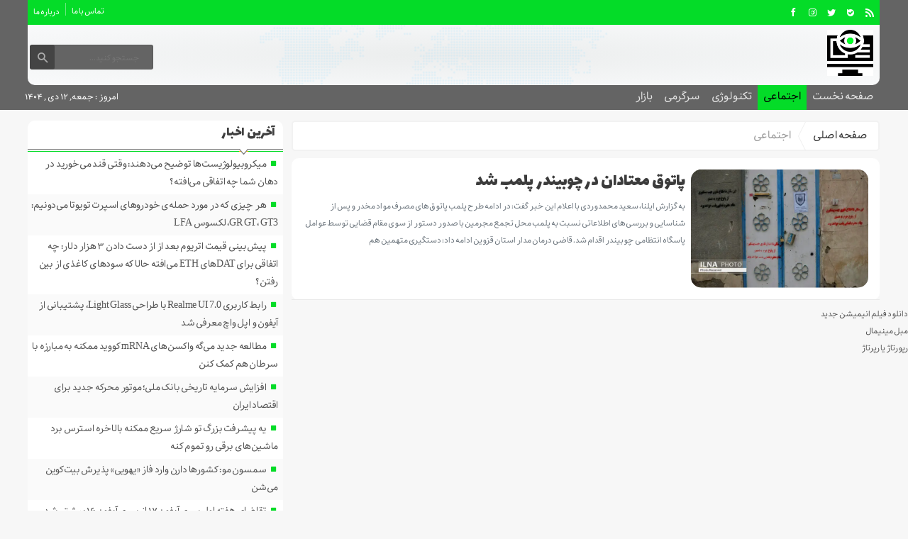

--- FILE ---
content_type: text/html; charset=UTF-8
request_url: https://viewn.ir/category/%D8%A7%D8%AC%D8%AA%D9%85%D8%A7%D8%B9%DB%8C/
body_size: 12651
content:
<!DOCTYPE html>
<!--[if lt IE 7 ]><html class="ie ie6" dir="rtl" lang="fa-IR"> <![endif]-->
<!--[if IE 7 ]><html class="ie ie7" dir="rtl" lang="fa-IR"> <![endif]-->
<!--[if IE 8 ]><html class="ie ie8" dir="rtl" lang="fa-IR"> <![endif]-->
<!--[if (gte IE 9)|!(IE)]><!--><html dir="rtl" lang="fa-IR"> <!--<![endif]-->
<head>
<meta charset="UTF-8">
<title>بایگانی‌های اجتماعی - چشم انداز نیوز</title>
<meta name='robots' content='index, follow, max-image-preview:large, max-snippet:-1, max-video-preview:-1' />

	<!-- This site is optimized with the Yoast SEO plugin v26.6 - https://yoast.com/wordpress/plugins/seo/ -->
	<link rel="canonical" href="https://viewn.ir/category/اجتماعی/" />
	<meta property="og:locale" content="fa_IR" />
	<meta property="og:type" content="article" />
	<meta property="og:title" content="بایگانی‌های اجتماعی - چشم انداز نیوز" />
	<meta property="og:url" content="https://viewn.ir/category/اجتماعی/" />
	<meta property="og:site_name" content="چشم انداز نیوز" />
	<meta name="twitter:card" content="summary_large_image" />
	<script type="application/ld+json" class="yoast-schema-graph">{"@context":"https://schema.org","@graph":[{"@type":"CollectionPage","@id":"https://viewn.ir/category/%d8%a7%d8%ac%d8%aa%d9%85%d8%a7%d8%b9%db%8c/","url":"https://viewn.ir/category/%d8%a7%d8%ac%d8%aa%d9%85%d8%a7%d8%b9%db%8c/","name":"بایگانی‌های اجتماعی - چشم انداز نیوز","isPartOf":{"@id":"https://viewn.ir/#website"},"breadcrumb":{"@id":"https://viewn.ir/category/%d8%a7%d8%ac%d8%aa%d9%85%d8%a7%d8%b9%db%8c/#breadcrumb"},"inLanguage":"fa-IR"},{"@type":"BreadcrumbList","@id":"https://viewn.ir/category/%d8%a7%d8%ac%d8%aa%d9%85%d8%a7%d8%b9%db%8c/#breadcrumb","itemListElement":[{"@type":"ListItem","position":1,"name":"خانه","item":"https://viewn.ir/"},{"@type":"ListItem","position":2,"name":"اجتماعی"}]},{"@type":"WebSite","@id":"https://viewn.ir/#website","url":"https://viewn.ir/","name":"چشم انداز نیوز","description":"پایگاه خبری چشم انداز نیوز","potentialAction":[{"@type":"SearchAction","target":{"@type":"EntryPoint","urlTemplate":"https://viewn.ir/?s={search_term_string}"},"query-input":{"@type":"PropertyValueSpecification","valueRequired":true,"valueName":"search_term_string"}}],"inLanguage":"fa-IR"}]}</script>
	<!-- / Yoast SEO plugin. -->


<link rel="alternate" type="application/rss+xml" title="چشم انداز نیوز &raquo; اجتماعی خوراک دسته" href="https://viewn.ir/category/%d8%a7%d8%ac%d8%aa%d9%85%d8%a7%d8%b9%db%8c/feed/" />
<style id='wp-img-auto-sizes-contain-inline-css' type='text/css'>
img:is([sizes=auto i],[sizes^="auto," i]){contain-intrinsic-size:3000px 1500px}
/*# sourceURL=wp-img-auto-sizes-contain-inline-css */
</style>
<style id='wp-emoji-styles-inline-css' type='text/css'>

	img.wp-smiley, img.emoji {
		display: inline !important;
		border: none !important;
		box-shadow: none !important;
		height: 1em !important;
		width: 1em !important;
		margin: 0 0.07em !important;
		vertical-align: -0.1em !important;
		background: none !important;
		padding: 0 !important;
	}
/*# sourceURL=wp-emoji-styles-inline-css */
</style>
<style id='wp-block-library-inline-css' type='text/css'>
:root{--wp-block-synced-color:#7a00df;--wp-block-synced-color--rgb:122,0,223;--wp-bound-block-color:var(--wp-block-synced-color);--wp-editor-canvas-background:#ddd;--wp-admin-theme-color:#007cba;--wp-admin-theme-color--rgb:0,124,186;--wp-admin-theme-color-darker-10:#006ba1;--wp-admin-theme-color-darker-10--rgb:0,107,160.5;--wp-admin-theme-color-darker-20:#005a87;--wp-admin-theme-color-darker-20--rgb:0,90,135;--wp-admin-border-width-focus:2px}@media (min-resolution:192dpi){:root{--wp-admin-border-width-focus:1.5px}}.wp-element-button{cursor:pointer}:root .has-very-light-gray-background-color{background-color:#eee}:root .has-very-dark-gray-background-color{background-color:#313131}:root .has-very-light-gray-color{color:#eee}:root .has-very-dark-gray-color{color:#313131}:root .has-vivid-green-cyan-to-vivid-cyan-blue-gradient-background{background:linear-gradient(135deg,#00d084,#0693e3)}:root .has-purple-crush-gradient-background{background:linear-gradient(135deg,#34e2e4,#4721fb 50%,#ab1dfe)}:root .has-hazy-dawn-gradient-background{background:linear-gradient(135deg,#faaca8,#dad0ec)}:root .has-subdued-olive-gradient-background{background:linear-gradient(135deg,#fafae1,#67a671)}:root .has-atomic-cream-gradient-background{background:linear-gradient(135deg,#fdd79a,#004a59)}:root .has-nightshade-gradient-background{background:linear-gradient(135deg,#330968,#31cdcf)}:root .has-midnight-gradient-background{background:linear-gradient(135deg,#020381,#2874fc)}:root{--wp--preset--font-size--normal:16px;--wp--preset--font-size--huge:42px}.has-regular-font-size{font-size:1em}.has-larger-font-size{font-size:2.625em}.has-normal-font-size{font-size:var(--wp--preset--font-size--normal)}.has-huge-font-size{font-size:var(--wp--preset--font-size--huge)}.has-text-align-center{text-align:center}.has-text-align-left{text-align:left}.has-text-align-right{text-align:right}.has-fit-text{white-space:nowrap!important}#end-resizable-editor-section{display:none}.aligncenter{clear:both}.items-justified-left{justify-content:flex-start}.items-justified-center{justify-content:center}.items-justified-right{justify-content:flex-end}.items-justified-space-between{justify-content:space-between}.screen-reader-text{border:0;clip-path:inset(50%);height:1px;margin:-1px;overflow:hidden;padding:0;position:absolute;width:1px;word-wrap:normal!important}.screen-reader-text:focus{background-color:#ddd;clip-path:none;color:#444;display:block;font-size:1em;height:auto;left:5px;line-height:normal;padding:15px 23px 14px;text-decoration:none;top:5px;width:auto;z-index:100000}html :where(.has-border-color){border-style:solid}html :where([style*=border-top-color]){border-top-style:solid}html :where([style*=border-right-color]){border-right-style:solid}html :where([style*=border-bottom-color]){border-bottom-style:solid}html :where([style*=border-left-color]){border-left-style:solid}html :where([style*=border-width]){border-style:solid}html :where([style*=border-top-width]){border-top-style:solid}html :where([style*=border-right-width]){border-right-style:solid}html :where([style*=border-bottom-width]){border-bottom-style:solid}html :where([style*=border-left-width]){border-left-style:solid}html :where(img[class*=wp-image-]){height:auto;max-width:100%}:where(figure){margin:0 0 1em}html :where(.is-position-sticky){--wp-admin--admin-bar--position-offset:var(--wp-admin--admin-bar--height,0px)}@media screen and (max-width:600px){html :where(.is-position-sticky){--wp-admin--admin-bar--position-offset:0px}}

/*# sourceURL=wp-block-library-inline-css */
</style><style id='wp-block-paragraph-inline-css' type='text/css'>
.is-small-text{font-size:.875em}.is-regular-text{font-size:1em}.is-large-text{font-size:2.25em}.is-larger-text{font-size:3em}.has-drop-cap:not(:focus):first-letter{float:right;font-size:8.4em;font-style:normal;font-weight:100;line-height:.68;margin:.05em 0 0 .1em;text-transform:uppercase}body.rtl .has-drop-cap:not(:focus):first-letter{float:none;margin-right:.1em}p.has-drop-cap.has-background{overflow:hidden}:root :where(p.has-background){padding:1.25em 2.375em}:where(p.has-text-color:not(.has-link-color)) a{color:inherit}p.has-text-align-left[style*="writing-mode:vertical-lr"],p.has-text-align-right[style*="writing-mode:vertical-rl"]{rotate:180deg}
/*# sourceURL=https://viewn.ir/wp-includes/blocks/paragraph/style.min.css */
</style>
<style id='global-styles-inline-css' type='text/css'>
:root{--wp--preset--aspect-ratio--square: 1;--wp--preset--aspect-ratio--4-3: 4/3;--wp--preset--aspect-ratio--3-4: 3/4;--wp--preset--aspect-ratio--3-2: 3/2;--wp--preset--aspect-ratio--2-3: 2/3;--wp--preset--aspect-ratio--16-9: 16/9;--wp--preset--aspect-ratio--9-16: 9/16;--wp--preset--color--black: #000000;--wp--preset--color--cyan-bluish-gray: #abb8c3;--wp--preset--color--white: #ffffff;--wp--preset--color--pale-pink: #f78da7;--wp--preset--color--vivid-red: #cf2e2e;--wp--preset--color--luminous-vivid-orange: #ff6900;--wp--preset--color--luminous-vivid-amber: #fcb900;--wp--preset--color--light-green-cyan: #7bdcb5;--wp--preset--color--vivid-green-cyan: #00d084;--wp--preset--color--pale-cyan-blue: #8ed1fc;--wp--preset--color--vivid-cyan-blue: #0693e3;--wp--preset--color--vivid-purple: #9b51e0;--wp--preset--gradient--vivid-cyan-blue-to-vivid-purple: linear-gradient(135deg,rgb(6,147,227) 0%,rgb(155,81,224) 100%);--wp--preset--gradient--light-green-cyan-to-vivid-green-cyan: linear-gradient(135deg,rgb(122,220,180) 0%,rgb(0,208,130) 100%);--wp--preset--gradient--luminous-vivid-amber-to-luminous-vivid-orange: linear-gradient(135deg,rgb(252,185,0) 0%,rgb(255,105,0) 100%);--wp--preset--gradient--luminous-vivid-orange-to-vivid-red: linear-gradient(135deg,rgb(255,105,0) 0%,rgb(207,46,46) 100%);--wp--preset--gradient--very-light-gray-to-cyan-bluish-gray: linear-gradient(135deg,rgb(238,238,238) 0%,rgb(169,184,195) 100%);--wp--preset--gradient--cool-to-warm-spectrum: linear-gradient(135deg,rgb(74,234,220) 0%,rgb(151,120,209) 20%,rgb(207,42,186) 40%,rgb(238,44,130) 60%,rgb(251,105,98) 80%,rgb(254,248,76) 100%);--wp--preset--gradient--blush-light-purple: linear-gradient(135deg,rgb(255,206,236) 0%,rgb(152,150,240) 100%);--wp--preset--gradient--blush-bordeaux: linear-gradient(135deg,rgb(254,205,165) 0%,rgb(254,45,45) 50%,rgb(107,0,62) 100%);--wp--preset--gradient--luminous-dusk: linear-gradient(135deg,rgb(255,203,112) 0%,rgb(199,81,192) 50%,rgb(65,88,208) 100%);--wp--preset--gradient--pale-ocean: linear-gradient(135deg,rgb(255,245,203) 0%,rgb(182,227,212) 50%,rgb(51,167,181) 100%);--wp--preset--gradient--electric-grass: linear-gradient(135deg,rgb(202,248,128) 0%,rgb(113,206,126) 100%);--wp--preset--gradient--midnight: linear-gradient(135deg,rgb(2,3,129) 0%,rgb(40,116,252) 100%);--wp--preset--font-size--small: 13px;--wp--preset--font-size--medium: 20px;--wp--preset--font-size--large: 36px;--wp--preset--font-size--x-large: 42px;--wp--preset--spacing--20: 0.44rem;--wp--preset--spacing--30: 0.67rem;--wp--preset--spacing--40: 1rem;--wp--preset--spacing--50: 1.5rem;--wp--preset--spacing--60: 2.25rem;--wp--preset--spacing--70: 3.38rem;--wp--preset--spacing--80: 5.06rem;--wp--preset--shadow--natural: 6px 6px 9px rgba(0, 0, 0, 0.2);--wp--preset--shadow--deep: 12px 12px 50px rgba(0, 0, 0, 0.4);--wp--preset--shadow--sharp: 6px 6px 0px rgba(0, 0, 0, 0.2);--wp--preset--shadow--outlined: 6px 6px 0px -3px rgb(255, 255, 255), 6px 6px rgb(0, 0, 0);--wp--preset--shadow--crisp: 6px 6px 0px rgb(0, 0, 0);}:where(.is-layout-flex){gap: 0.5em;}:where(.is-layout-grid){gap: 0.5em;}body .is-layout-flex{display: flex;}.is-layout-flex{flex-wrap: wrap;align-items: center;}.is-layout-flex > :is(*, div){margin: 0;}body .is-layout-grid{display: grid;}.is-layout-grid > :is(*, div){margin: 0;}:where(.wp-block-columns.is-layout-flex){gap: 2em;}:where(.wp-block-columns.is-layout-grid){gap: 2em;}:where(.wp-block-post-template.is-layout-flex){gap: 1.25em;}:where(.wp-block-post-template.is-layout-grid){gap: 1.25em;}.has-black-color{color: var(--wp--preset--color--black) !important;}.has-cyan-bluish-gray-color{color: var(--wp--preset--color--cyan-bluish-gray) !important;}.has-white-color{color: var(--wp--preset--color--white) !important;}.has-pale-pink-color{color: var(--wp--preset--color--pale-pink) !important;}.has-vivid-red-color{color: var(--wp--preset--color--vivid-red) !important;}.has-luminous-vivid-orange-color{color: var(--wp--preset--color--luminous-vivid-orange) !important;}.has-luminous-vivid-amber-color{color: var(--wp--preset--color--luminous-vivid-amber) !important;}.has-light-green-cyan-color{color: var(--wp--preset--color--light-green-cyan) !important;}.has-vivid-green-cyan-color{color: var(--wp--preset--color--vivid-green-cyan) !important;}.has-pale-cyan-blue-color{color: var(--wp--preset--color--pale-cyan-blue) !important;}.has-vivid-cyan-blue-color{color: var(--wp--preset--color--vivid-cyan-blue) !important;}.has-vivid-purple-color{color: var(--wp--preset--color--vivid-purple) !important;}.has-black-background-color{background-color: var(--wp--preset--color--black) !important;}.has-cyan-bluish-gray-background-color{background-color: var(--wp--preset--color--cyan-bluish-gray) !important;}.has-white-background-color{background-color: var(--wp--preset--color--white) !important;}.has-pale-pink-background-color{background-color: var(--wp--preset--color--pale-pink) !important;}.has-vivid-red-background-color{background-color: var(--wp--preset--color--vivid-red) !important;}.has-luminous-vivid-orange-background-color{background-color: var(--wp--preset--color--luminous-vivid-orange) !important;}.has-luminous-vivid-amber-background-color{background-color: var(--wp--preset--color--luminous-vivid-amber) !important;}.has-light-green-cyan-background-color{background-color: var(--wp--preset--color--light-green-cyan) !important;}.has-vivid-green-cyan-background-color{background-color: var(--wp--preset--color--vivid-green-cyan) !important;}.has-pale-cyan-blue-background-color{background-color: var(--wp--preset--color--pale-cyan-blue) !important;}.has-vivid-cyan-blue-background-color{background-color: var(--wp--preset--color--vivid-cyan-blue) !important;}.has-vivid-purple-background-color{background-color: var(--wp--preset--color--vivid-purple) !important;}.has-black-border-color{border-color: var(--wp--preset--color--black) !important;}.has-cyan-bluish-gray-border-color{border-color: var(--wp--preset--color--cyan-bluish-gray) !important;}.has-white-border-color{border-color: var(--wp--preset--color--white) !important;}.has-pale-pink-border-color{border-color: var(--wp--preset--color--pale-pink) !important;}.has-vivid-red-border-color{border-color: var(--wp--preset--color--vivid-red) !important;}.has-luminous-vivid-orange-border-color{border-color: var(--wp--preset--color--luminous-vivid-orange) !important;}.has-luminous-vivid-amber-border-color{border-color: var(--wp--preset--color--luminous-vivid-amber) !important;}.has-light-green-cyan-border-color{border-color: var(--wp--preset--color--light-green-cyan) !important;}.has-vivid-green-cyan-border-color{border-color: var(--wp--preset--color--vivid-green-cyan) !important;}.has-pale-cyan-blue-border-color{border-color: var(--wp--preset--color--pale-cyan-blue) !important;}.has-vivid-cyan-blue-border-color{border-color: var(--wp--preset--color--vivid-cyan-blue) !important;}.has-vivid-purple-border-color{border-color: var(--wp--preset--color--vivid-purple) !important;}.has-vivid-cyan-blue-to-vivid-purple-gradient-background{background: var(--wp--preset--gradient--vivid-cyan-blue-to-vivid-purple) !important;}.has-light-green-cyan-to-vivid-green-cyan-gradient-background{background: var(--wp--preset--gradient--light-green-cyan-to-vivid-green-cyan) !important;}.has-luminous-vivid-amber-to-luminous-vivid-orange-gradient-background{background: var(--wp--preset--gradient--luminous-vivid-amber-to-luminous-vivid-orange) !important;}.has-luminous-vivid-orange-to-vivid-red-gradient-background{background: var(--wp--preset--gradient--luminous-vivid-orange-to-vivid-red) !important;}.has-very-light-gray-to-cyan-bluish-gray-gradient-background{background: var(--wp--preset--gradient--very-light-gray-to-cyan-bluish-gray) !important;}.has-cool-to-warm-spectrum-gradient-background{background: var(--wp--preset--gradient--cool-to-warm-spectrum) !important;}.has-blush-light-purple-gradient-background{background: var(--wp--preset--gradient--blush-light-purple) !important;}.has-blush-bordeaux-gradient-background{background: var(--wp--preset--gradient--blush-bordeaux) !important;}.has-luminous-dusk-gradient-background{background: var(--wp--preset--gradient--luminous-dusk) !important;}.has-pale-ocean-gradient-background{background: var(--wp--preset--gradient--pale-ocean) !important;}.has-electric-grass-gradient-background{background: var(--wp--preset--gradient--electric-grass) !important;}.has-midnight-gradient-background{background: var(--wp--preset--gradient--midnight) !important;}.has-small-font-size{font-size: var(--wp--preset--font-size--small) !important;}.has-medium-font-size{font-size: var(--wp--preset--font-size--medium) !important;}.has-large-font-size{font-size: var(--wp--preset--font-size--large) !important;}.has-x-large-font-size{font-size: var(--wp--preset--font-size--x-large) !important;}
/*# sourceURL=global-styles-inline-css */
</style>

<style id='classic-theme-styles-inline-css' type='text/css'>
/*! This file is auto-generated */
.wp-block-button__link{color:#fff;background-color:#32373c;border-radius:9999px;box-shadow:none;text-decoration:none;padding:calc(.667em + 2px) calc(1.333em + 2px);font-size:1.125em}.wp-block-file__button{background:#32373c;color:#fff;text-decoration:none}
/*# sourceURL=/wp-includes/css/classic-themes.min.css */
</style>
<link rel='stylesheet' id='stylecss-css' href='https://viewn.ir/wp-content/themes/fanous/style.css' type='text/css' media='all' />
<link rel='stylesheet' id='carousel-css' href='https://viewn.ir/wp-content/themes/fanous/css/owl.carousel.css' type='text/css' media='all' />
<link rel='stylesheet' id='lalezarbehdadcss-css' href='https://viewn.ir/wp-content/themes/fanous/css/fonts/lalezarbehdad.css' type='text/css' media='all' />
<link rel='stylesheet' id='greencss-css' href='https://viewn.ir/wp-content/themes/fanous/css/color/green.css' type='text/css' media='all' />
<link rel='stylesheet' id='responsive-css' href='https://viewn.ir/wp-content/themes/fanous/css/responsive.css' type='text/css' media='all' />
<script type="text/javascript" src="https://viewn.ir/wp-includes/js/jquery/jquery.min.js" id="jquery-core-js"></script>
<script type="text/javascript" src="https://viewn.ir/wp-includes/js/jquery/jquery-migrate.min.js" id="jquery-migrate-js"></script>
<script type="text/javascript" src="https://viewn.ir/wp-content/themes/fanous/js/plugin.bayannews.js" id="plugins-js"></script>
<script type="text/javascript" src="https://viewn.ir/wp-content/themes/fanous/js/owlcarousel.bayannews.js" id="owlcarousel-js"></script>
<script type="text/javascript" src="https://viewn.ir/wp-content/themes/fanous/js/oc.plugin.bayannews.js" id="ocplugin-js"></script>
<script type="text/javascript" src="https://viewn.ir/wp-content/themes/fanous/js/enscroll.bayannews.js" id="enscroll-js"></script>
<link rel="https://api.w.org/" href="https://viewn.ir/wp-json/" /><link rel="alternate" title="JSON" type="application/json" href="https://viewn.ir/wp-json/wp/v2/categories/140900" /><link rel="EditURI" type="application/rsd+xml" title="RSD" href="https://viewn.ir/xmlrpc.php?rsd" />
<meta name="generator" content="WordPress 6.9" />
<link href="https://viewn.ir/wp-content/uploads/2023/01/7847522.png" rel="shortcut icon">



<meta property="og:image" content="https://viewn.ir/wp-content/uploads/2023/01/7847522.png"" />
<!--[if IE]><script src="https://viewn.ir/wp-content/themes/fanous/js/modernizr.js"></script><![endif]-->
<meta name="fontiran.com:license" content="JJQVH">
<meta name="viewport" content="width=device-width, initial-scale=1">
<meta name="MobileOptimized" content="width">
<meta name="HandheldFriendly" content="true"> 
<meta name="theme-color" content="#04dc28">
<link rel="pingback" href="https://viewn.ir/xmlrpc.php">
<link rel="icon" href="https://viewn.ir/wp-content/uploads/2023/01/cropped-7847522-32x32.png" sizes="32x32" />
<link rel="icon" href="https://viewn.ir/wp-content/uploads/2023/01/cropped-7847522-192x192.png" sizes="192x192" />
<link rel="apple-touch-icon" href="https://viewn.ir/wp-content/uploads/2023/01/cropped-7847522-180x180.png" />
<meta name="msapplication-TileImage" content="https://viewn.ir/wp-content/uploads/2023/01/cropped-7847522-270x270.png" />
</head>
<body class="body">
<header id="header">


<div class="container">

<div class="topheader">

<div class="topheaderr">

</div><!-- topheaderr --> 


  




<div class="topheaderl">

<div class="hsocials">


<a class="icon-facebook" title="فيسبوک" rel="nofollow" target="_blank" href="#"></a>

<a class="icon-instagram" title="اينستاگرام" rel="nofollow" target="_blank" href="#"></a>
<a class="icon-twitter" title="تويتر" rel="nofollow" target="_blank" href="#"></a>











<a class="icon-bale" title="بله" rel="nofollow" target="_blank" href="#"></a>


<a class=" icon-feed" title="فید"  target="_blank" href="https://viewn.ir/feed/rss/"></a>

 </div>
  
 
 
</div><!-- topheaderl -->
<nav>
  <div class="menu-%d9%85%d9%86%d9%88%db%8c-%d8%ac%d8%b3%d8%aa%d8%ac%d9%88-container"><ul id="menu-%d9%85%d9%86%d9%88%db%8c-%d8%ac%d8%b3%d8%aa%d8%ac%d9%88" class="none"><li id="menu-item-122" class="menu-item menu-item-type-post_type menu-item-object-page menu-item-122"><a href="https://viewn.ir/%d8%aa%d9%85%d8%a7%d8%b3-%d8%a8%d8%a7-%d9%85%d8%a7/">تماس با ما</a></li>
<li id="menu-item-123" class="menu-item menu-item-type-post_type menu-item-object-page menu-item-123"><a href="https://viewn.ir/%d8%af%d8%b1%d8%a8%d8%a7%d8%b1%d9%87-%d9%85%d8%a7/">درباره ما</a></li>
</ul></div>  </nav>









</div><!-- topheader -->

</div><!-- container -->



<div class="container">
<div class="logo_search">

   <div class="logo">
   
      
   
                    <a href="https://viewn.ir">
	<img src="https://viewn.ir/wp-content/uploads/2023/01/7847522.png" alt="پایگاه خبری چشم انداز نیوز" title="چشم انداز نیوز" />

</a>
                </div>
                <!-- logo -->
		
				
            <div class="ads">

                <a  href="">
				<img src="" alt="" title="" alt="" /></a>
<!-- پایان تبلیغات متنی  در تاریخ  می باشد -->


            </div>			
			        					
					
					
					
					
	<div class="search_area">	<form class="search" method="get" action="https://viewn.ir">
<input type="text" value="" placeholder="جستجو کنید..." name="s" class="text">
<button type="submit"><i class="icon-search"></i></button>
</form>	

			
</div>					
					
					
					
					
					
					
	
</div> <!-- logo_search -->
</div> <!-- container -->



<nav class="categories">
<div class="containerh">
<div class="bodydeactive"></div>

<div class="navicon"><i class="icon-menu"></i></div>


<ul class="zetta-menu zm-response-switch zm-effect-slide-bottom">
<em class="headfix">
<b>چشم انداز نیوز</b>
<b>پایگاه خبری چشم انداز نیوز</b>
<i>x</i>
</em>
<span class="cat_menu">
<a title="چشم انداز نیوز" href="https://viewn.ir">صفحه اصلی</a>

<a title="تماس با ما" href="https://viewn.ir/contactus/">تماس با ما</a>


<span>موضوعات</span>
</span>
<li id="menu-item-16" class="menu-item menu-item-type-custom menu-item-object-custom menu-item-home menu-item-16"><a href="https://viewn.ir">صفحه نخست</a><i class="icon-cheveron-down has-children-menu-item-icon"></i></li>
<li id="menu-item-207887" class="menu-item menu-item-type-taxonomy menu-item-object-category current-menu-item menu-item-has-children menu-item-207887"><a href="https://viewn.ir/category/%d8%a7%d8%ac%d8%aa%d9%85%d8%a7%d8%b9%db%8c/" aria-current="page">اجتماعی</a><i class="icon-cheveron-down has-children-menu-item-icon"></i>
<ul class="sub-menu">
	<li id="menu-item-207888" class="menu-item menu-item-type-taxonomy menu-item-object-category menu-item-207888"><a href="https://viewn.ir/category/%d8%ad%d9%82%d9%88%d9%82%db%8c/">حقوقی</a><i class="icon-cheveron-down has-children-menu-item-icon"></i></li>
	<li id="menu-item-207889" class="menu-item menu-item-type-taxonomy menu-item-object-category menu-item-207889"><a href="https://viewn.ir/category/%d8%a7%d9%86%da%af%db%8c%d8%b2%d8%b4%db%8c/">انگیزشی</a><i class="icon-cheveron-down has-children-menu-item-icon"></i></li>
	<li id="menu-item-207890" class="menu-item menu-item-type-taxonomy menu-item-object-category menu-item-207890"><a href="https://viewn.ir/category/%d8%a2%d9%85%d9%88%d8%b2%d8%b4%db%8c/">آموزشی</a><i class="icon-cheveron-down has-children-menu-item-icon"></i></li>
	<li id="menu-item-207891" class="menu-item menu-item-type-taxonomy menu-item-object-category menu-item-207891"><a href="https://viewn.ir/category/%d8%a2%d8%b4%d9%be%d8%b2%db%8c/">آشپزی</a><i class="icon-cheveron-down has-children-menu-item-icon"></i></li>
	<li id="menu-item-207892" class="menu-item menu-item-type-taxonomy menu-item-object-category menu-item-207892"><a href="https://viewn.ir/category/%d9%be%d8%b2%d8%b4%da%a9%db%8c/">پزشکی</a><i class="icon-cheveron-down has-children-menu-item-icon"></i></li>
	<li id="menu-item-207893" class="menu-item menu-item-type-taxonomy menu-item-object-category menu-item-207893"><a href="https://viewn.ir/category/%d8%ad%d9%88%d8%a7%d8%af%d8%ab/">حوادث</a><i class="icon-cheveron-down has-children-menu-item-icon"></i></li>
	<li id="menu-item-207894" class="menu-item menu-item-type-taxonomy menu-item-object-category menu-item-207894"><a href="https://viewn.ir/category/%d8%b2%db%8c%d8%a8%d8%a7%db%8c%db%8c-%d9%88-%d8%b2%d9%86%d8%af%da%af%db%8c/">زیبایی و زندگی</a><i class="icon-cheveron-down has-children-menu-item-icon"></i></li>
	<li id="menu-item-207895" class="menu-item menu-item-type-taxonomy menu-item-object-category menu-item-207895"><a href="https://viewn.ir/category/%d8%b3%d9%84%d8%a7%d9%85%d8%aa%db%8c/">سلامتی</a><i class="icon-cheveron-down has-children-menu-item-icon"></i></li>
	<li id="menu-item-207896" class="menu-item menu-item-type-taxonomy menu-item-object-category menu-item-207896"><a href="https://viewn.ir/category/%da%a9%d8%b4%d8%a7%d9%88%d8%b1%d8%b2%db%8c/">کشاورزی</a><i class="icon-cheveron-down has-children-menu-item-icon"></i></li>
	<li id="menu-item-207897" class="menu-item menu-item-type-taxonomy menu-item-object-category menu-item-207897"><a href="https://viewn.ir/category/%d9%85%d8%ad%db%8c%d8%b7-%d8%b2%db%8c%d8%b3%d8%aa/">محیط زیست</a><i class="icon-cheveron-down has-children-menu-item-icon"></i></li>
	<li id="menu-item-207898" class="menu-item menu-item-type-taxonomy menu-item-object-category menu-item-207898"><a href="https://viewn.ir/category/%d9%87%d9%88%d8%a7%d8%b4%d9%86%d8%a7%d8%b3%db%8c/">هواشناسی</a><i class="icon-cheveron-down has-children-menu-item-icon"></i></li>
</ul>
</li>
<li id="menu-item-207899" class="menu-item menu-item-type-taxonomy menu-item-object-category menu-item-has-children menu-item-207899"><a href="https://viewn.ir/category/%d8%aa%da%a9%d9%86%d9%88%d9%84%d9%88%da%98%db%8c/">تکنولوژی</a><i class="icon-cheveron-down has-children-menu-item-icon"></i>
<ul class="sub-menu">
	<li id="menu-item-207900" class="menu-item menu-item-type-taxonomy menu-item-object-category menu-item-207900"><a href="https://viewn.ir/category/%d8%b9%d9%84%d9%85-%d9%88-%d8%aa%da%a9%d9%86%d9%88%d9%84%d9%88%da%98%db%8c/">علم و تکنولوژی</a><i class="icon-cheveron-down has-children-menu-item-icon"></i></li>
	<li id="menu-item-207901" class="menu-item menu-item-type-taxonomy menu-item-object-category menu-item-207901"><a href="https://viewn.ir/category/%d8%a7%d8%b1%d8%aa%d8%a8%d8%a7%d8%b7%d8%a7%d8%aa/">ارتباطات</a><i class="icon-cheveron-down has-children-menu-item-icon"></i></li>
	<li id="menu-item-207902" class="menu-item menu-item-type-taxonomy menu-item-object-category menu-item-207902"><a href="https://viewn.ir/category/%d8%b9%d9%84%d9%85-%d9%88-%d9%81%d9%86%d8%a7%d9%88%d8%b1%db%8c/">علم و فناوری</a><i class="icon-cheveron-down has-children-menu-item-icon"></i></li>
	<li id="menu-item-207903" class="menu-item menu-item-type-taxonomy menu-item-object-category menu-item-207903"><a href="https://viewn.ir/category/%d8%ae%d9%88%d8%af%d8%b1%d9%88/">خودرو</a><i class="icon-cheveron-down has-children-menu-item-icon"></i></li>
	<li id="menu-item-207904" class="menu-item menu-item-type-taxonomy menu-item-object-category menu-item-207904"><a href="https://viewn.ir/category/%da%a9%d8%a7%d9%85%d9%be%db%8c%d9%88%d8%aa%d8%b1/">کامپیوتر</a><i class="icon-cheveron-down has-children-menu-item-icon"></i></li>
	<li id="menu-item-207905" class="menu-item menu-item-type-taxonomy menu-item-object-category menu-item-207905"><a href="https://viewn.ir/category/%d9%85%d9%88%d8%a8%d8%a7%db%8c%d9%84/">موبایل</a><i class="icon-cheveron-down has-children-menu-item-icon"></i></li>
	<li id="menu-item-207906" class="menu-item menu-item-type-taxonomy menu-item-object-category menu-item-207906"><a href="https://viewn.ir/category/%d8%a7%d9%86%d8%b1%da%98%db%8c/">انرژی</a><i class="icon-cheveron-down has-children-menu-item-icon"></i></li>
</ul>
</li>
<li id="menu-item-207907" class="menu-item menu-item-type-taxonomy menu-item-object-category menu-item-has-children menu-item-207907"><a href="https://viewn.ir/category/%d8%b3%d8%b1%da%af%d8%b1%d9%85%db%8c/">سرگرمی</a><i class="icon-cheveron-down has-children-menu-item-icon"></i>
<ul class="sub-menu">
	<li id="menu-item-207908" class="menu-item menu-item-type-taxonomy menu-item-object-category menu-item-207908"><a href="https://viewn.ir/category/%d9%81%d8%b1%d9%87%d9%86%da%af%db%8c/">فرهنگی</a><i class="icon-cheveron-down has-children-menu-item-icon"></i></li>
	<li id="menu-item-207909" class="menu-item menu-item-type-taxonomy menu-item-object-category menu-item-207909"><a href="https://viewn.ir/category/%d9%88%d8%b1%d8%b2%d8%b4%db%8c/">ورزشی</a><i class="icon-cheveron-down has-children-menu-item-icon"></i></li>
	<li id="menu-item-207910" class="menu-item menu-item-type-taxonomy menu-item-object-category menu-item-207910"><a href="https://viewn.ir/category/%d9%81%db%8c%d9%84%d9%85-%d9%88-%d8%b3%d8%b1%db%8c%d8%a7%d9%84/">فیلم و سریال</a><i class="icon-cheveron-down has-children-menu-item-icon"></i></li>
	<li id="menu-item-207911" class="menu-item menu-item-type-taxonomy menu-item-object-category menu-item-207911"><a href="https://viewn.ir/category/%d9%85%d9%88%d8%b3%db%8c%d9%82%db%8c/">موسیقی</a><i class="icon-cheveron-down has-children-menu-item-icon"></i></li>
	<li id="menu-item-207912" class="menu-item menu-item-type-taxonomy menu-item-object-category menu-item-207912"><a href="https://viewn.ir/category/%da%a9%d8%aa%d8%a7%d8%a8/">کتاب</a><i class="icon-cheveron-down has-children-menu-item-icon"></i></li>
	<li id="menu-item-207913" class="menu-item menu-item-type-taxonomy menu-item-object-category menu-item-207913"><a href="https://viewn.ir/category/%da%af%d8%b1%d8%af%d8%b4%da%af%d8%b1%db%8c/">گردشگری</a><i class="icon-cheveron-down has-children-menu-item-icon"></i></li>
	<li id="menu-item-207914" class="menu-item menu-item-type-taxonomy menu-item-object-category menu-item-207914"><a href="https://viewn.ir/category/%d8%a8%d8%a7%d8%b2%db%8c-%d9%88-%d8%b3%d8%b1%da%af%d8%b1%d9%85%db%8c/">بازی و سرگرمی</a><i class="icon-cheveron-down has-children-menu-item-icon"></i></li>
</ul>
</li>
<li id="menu-item-207915" class="menu-item menu-item-type-taxonomy menu-item-object-category menu-item-has-children menu-item-207915"><a href="https://viewn.ir/category/%d8%a8%d8%a7%d8%b2%d8%a7%d8%b1/">بازار</a><i class="icon-cheveron-down has-children-menu-item-icon"></i>
<ul class="sub-menu">
	<li id="menu-item-207916" class="menu-item menu-item-type-taxonomy menu-item-object-category menu-item-207916"><a href="https://viewn.ir/category/%d8%a7%d8%b1%d8%b2%d9%87%d8%a7%db%8c-%d8%af%db%8c%d8%ac%db%8c%d8%aa%d8%a7%d9%84/">ارزهای دیجیتال</a><i class="icon-cheveron-down has-children-menu-item-icon"></i></li>
	<li id="menu-item-207917" class="menu-item menu-item-type-taxonomy menu-item-object-category menu-item-207917"><a href="https://viewn.ir/category/%d8%a7%d8%b4%d8%aa%d8%ba%d8%a7%d9%84/">اشتغال</a><i class="icon-cheveron-down has-children-menu-item-icon"></i></li>
	<li id="menu-item-207918" class="menu-item menu-item-type-taxonomy menu-item-object-category menu-item-207918"><a href="https://viewn.ir/category/%d8%a7%d9%82%d8%aa%d8%b5%d8%a7%d8%af%db%8c/">اقتصادی</a><i class="icon-cheveron-down has-children-menu-item-icon"></i></li>
	<li id="menu-item-207919" class="menu-item menu-item-type-taxonomy menu-item-object-category menu-item-207919"><a href="https://viewn.ir/category/%d8%aa%d8%ac%d8%a7%d8%b1%d8%aa/">تجارت</a><i class="icon-cheveron-down has-children-menu-item-icon"></i></li>
	<li id="menu-item-207920" class="menu-item menu-item-type-taxonomy menu-item-object-category menu-item-207920"><a href="https://viewn.ir/category/%d8%b7%d8%b1%d8%a7%d8%ad%db%8c-%d8%b3%d8%a7%db%8c%d8%aa/">طراحی سایت</a><i class="icon-cheveron-down has-children-menu-item-icon"></i></li>
	<li id="menu-item-207921" class="menu-item menu-item-type-taxonomy menu-item-object-category menu-item-207921"><a href="https://viewn.ir/category/%d8%b7%d8%b1%d8%a7%d8%ad%db%8c-%d8%af%db%8c%d8%b2%d8%a7%db%8c%d9%86/">طراحی دیزاین</a><i class="icon-cheveron-down has-children-menu-item-icon"></i></li>
	<li id="menu-item-207922" class="menu-item menu-item-type-taxonomy menu-item-object-category menu-item-207922"><a href="https://viewn.ir/category/%d9%81%d8%b4%d9%86/">فشن</a><i class="icon-cheveron-down has-children-menu-item-icon"></i></li>
	<li id="menu-item-207923" class="menu-item menu-item-type-taxonomy menu-item-object-category menu-item-207923"><a href="https://viewn.ir/category/%d8%ba%d8%b0%d8%a7/">غذا</a><i class="icon-cheveron-down has-children-menu-item-icon"></i></li>
</ul>
</li>
</ul>









<div class="date"> امروز : جمعه, ۱۲ دی , ۱۴۰۴ 
</div>

<div class="logoicon">	
<img src="https://viewn.ir/wp-content/uploads/2023/01/7847522.png" alt="پایگاه خبری چشم انداز نیوز" title="چشم انداز نیوز" /></div>





</div><!-- nav -->
</nav><!-- categories -->

    </header>

<div class="container">



<div class="main_right">


	


 
 
 
 <div class="breadcrumbs"><div class="content"><a href="https://viewn.ir" title="صفحه اصلی">صفحه اصلی</a>   <i></i> اجتماعی</div></div>








	<section class="boxnews" >
            
                <div>
                    <ul>
					
                                <li class="text">
                                        <figure><a title="پاتوق معتادان در چوبیندر پلمب شد" href="https://viewn.ir/%d9%be%d8%a7%d8%aa%d9%88%d9%82-%d9%85%d8%b9%d8%aa%d8%a7%d8%af%d8%a7%d9%86-%d8%af%d8%b1-%da%86%d9%88%d8%a8%db%8c%d9%86%d8%af%d8%b1-%d9%be%d9%84%d9%85%d8%a8-%d8%b4%d8%af/">
<img src="https://cdn.ilna.ir/thumbnail/3DwGWz53UC9F/[base64]/%D9%BE%D8%A7%D8%AA%D9%88%D9%82-%D9%85%D8%B9%D8%AA%D8%A7%D8%AF%D8%A7%D9%86.jpg" title="پاتوق معتادان در چوبیندر پلمب شد" alt="پاتوق معتادان در چوبیندر پلمب شد" width="120" height="80">
</a></figure>
<div class="desc">
    <h3><a href="https://viewn.ir/%d9%be%d8%a7%d8%aa%d9%88%d9%82-%d9%85%d8%b9%d8%aa%d8%a7%d8%af%d8%a7%d9%86-%d8%af%d8%b1-%da%86%d9%88%d8%a8%db%8c%d9%86%d8%af%d8%b1-%d9%be%d9%84%d9%85%d8%a8-%d8%b4%d8%af/" target="_blank" dideo-checked="true">پاتوق معتادان در چوبیندر پلمب شد</a>
        
    </h3>
	
	<p><p>به گزارش ایلنا، سعید محمدوردی با اعلام این خبر گفت: در ادامه طرح پلمب پاتوق‌های مصرف مواد مخدر و پس از شناسایی و بررسی‌های اطلاعاتی نسبت به پلمب محل تجمع مجرمین با صدور دستور از سوی مقام قضایی توسط عوامل پاسگاه انتظامی چوبیندر اقدام شد. قاضی درمان مدار استان قزوین ادامه داد: دستگیری متهمین هم</p>
</p>

</div>
                                </li>


                                      
                    </ul>
                </div>
                
            </section>












 </div><!-- main right -->	 

<aside class="aside_left">	


<section  class="boxside"> 
   <header>
  <h2>آخرین اخبار</h2>
   </header>


<div class="boxsidelist">
<ul>

		<li><a href="https://viewn.ir/%d9%85%db%8c%da%a9%d8%b1%d9%88%d8%a8%db%8c%d9%88%d9%84%d9%88%da%98%db%8c%d8%b3%d8%aa%d9%87%d8%a7-%d8%aa%d9%88%d8%b6%db%8c%d8%ad-%d9%85%db%8c%d8%af%d9%87%d9%86%d8%af-%d9%88%d9%82/">میکروبیولوژیست‌ها توضیح می‌دهند: وقتی قند می‌خورید در دهان شما چه اتفاقی می‌افته؟</a></li>
	
		<li><a href="https://viewn.ir/%d9%87%d8%b1-%da%86%db%8c%d8%b2%db%8c-%da%a9%d9%87-%d8%af%d8%b1-%d9%85%d9%88%d8%b1%d8%af-%d8%ad%d9%85%d9%84%d9%87%db%8c-%d8%ae%d9%88%d8%af%d8%b1%d9%88%d9%87%d8%a7%db%8c-%d8%a7%d8%b3%d9%be/">هر چیزی که در مورد حمله‌ی خودروهای اسپرت تویوتا می‌دونیم: GR GT، GT3، لکسوس LFA</a></li>
	
		<li><a href="https://viewn.ir/%d9%be%db%8c%d8%b4%d8%a8%db%8c%d9%86%db%8c-%d9%82%db%8c%d9%85%d8%aa-%d8%a7%d8%aa%d8%b1%db%8c%d9%88%d9%85-%d8%a8%d8%b9%d8%af-%d8%a7%d8%b2-%d8%a7%d8%b2-%d8%af%d8%b3%d8%aa-%d8%af%d8%a7%d8%af/">پیش‌بینی قیمت اتریوم بعد از از دست دادن ۳ هزار دلار: چه اتفاقی برای DATهای ETH می‌افته حالا که سودهای کاغذی از بین رفتن؟</a></li>
	
		<li><a href="https://viewn.ir/%d8%b1%d8%a7%d8%a8%d8%b7-%da%a9%d8%a7%d8%b1%d8%a8%d8%b1%db%8c-realme-ui-7-0-%d8%a8%d8%a7-%d8%b7%d8%b1%d8%a7%d8%ad%db%8c-light-glass%d8%8c-%d9%be%d8%b4%d8%aa%db%8c%d8%a8%d8%a7%d9%86%db%8c-%d8%a7%d8%b2/">رابط کاربری Realme UI 7.0 با طراحی Light Glass، پشتیبانی از آیفون و اپل واچ معرفی شد</a></li>
	
		<li><a href="https://viewn.ir/%d9%85%d8%b7%d8%a7%d9%84%d8%b9%d9%87-%d8%ac%d8%af%db%8c%d8%af-%d9%85%db%8c%da%af%d9%87-%d9%88%d8%a7%da%a9%d8%b3%d9%86%d9%87%d8%a7%db%8c-mrna-%da%a9%d9%88%d9%88%db%8c%d8%af-%d9%85/">مطالعه جدید می‌گه واکسن‌های mRNA کووید ممکنه به مبارزه با سرطان هم کمک کنن</a></li>
	
		<li><a href="https://viewn.ir/%d8%a7%d9%81%d8%b2%d8%a7%db%8c%d8%b4-%d8%b3%d8%b1%d9%85%d8%a7%db%8c%d9%87-%d8%aa%d8%a7%d8%b1%db%8c%d8%ae%db%8c-%d8%a8%d8%a7%d9%86%da%a9-%d9%85%d9%84%db%8c%d8%9b-%d9%85%d9%88%d8%aa%d9%88%d8%b1-%d9%85/">افزایش سرمایه تاریخی بانک ملی؛ موتور محرکه جدید برای اقتصاد ایران</a></li>
	
		<li><a href="https://viewn.ir/%db%8c%d9%87-%d9%be%db%8c%d8%b4%d8%b1%d9%81%d8%aa-%d8%a8%d8%b2%d8%b1%da%af-%d8%aa%d9%88-%d8%b4%d8%a7%d8%b1%da%98-%d8%b3%d8%b1%db%8c%d8%b9-%d9%85%d9%85%da%a9%d9%86%d9%87-%d8%a8%d8%a7%d9%84%d8%a7%d8%ae/">یه پیشرفت بزرگ تو شارژ سریع ممکنه بالاخره استرس برد ماشین‌های برقی رو تموم کنه</a></li>
	
		<li><a href="https://viewn.ir/%d8%b3%d9%85%d8%b3%d9%88%d9%86-%d9%85%d9%88-%da%a9%d8%b4%d9%88%d8%b1%d9%87%d8%a7-%d8%af%d8%a7%d8%b1%d9%86-%d9%88%d8%a7%d8%b1%d8%af-%d9%81%d8%a7%d8%b2-%db%8c%d9%87%d9%88%db%8c%db%8c-%d9%be/">سمسون مو: کشورها دارن وارد فاز «یهویی» پذیرش بیت‌کوین می‌شن</a></li>
	
		<li><a href="https://viewn.ir/%d8%aa%d9%82%d8%a7%d8%b6%d8%a7%db%8c-%d9%87%d9%81%d8%aa%d9%87-%d8%a7%d9%88%d9%84-%d8%b3%d8%b1%db%8c-%d8%a2%db%8c%d9%81%d9%88%d9%86-%db%b1%db%b7-%d8%a7%d8%b2-%d8%b3%d8%b1%db%8c-%d8%a2%db%8c%d9%81%d9%88/">تقاضای هفته اول سری آیفون ۱۷ از سری آیفون ۱۶ بیشتر شد</a></li>
	
		<li><a href="https://viewn.ir/%d8%b4%db%8c%d8%a7%d8%a6%d9%88%d9%85%db%8c-15t-%d8%af%d8%b1-%d8%a2%d8%b3%d8%aa%d8%a7%d9%86%d9%87-%d9%85%d8%b9%d8%b1%d9%81%db%8c%d8%8c-%d8%aa%d8%a7%db%8c%db%8c%d8%af%db%8c%d9%87-%da%af%d8%b1%d9%81/">شیائومی 15T در آستانه معرفی، تاییدیه گرفت</a></li>
	  
						 </ul>
						 </div>
   </section>
  <div class="left_banner"> 	
 
     <a target="_blank"  href="">
<img src="" alt="" title="" alt="" /></a>
<!-- پایان تبلیغات متنی  در تاریخ  می باشد -->		
  </div><!--left_banner -->	
<div class="left_banner"> 	

 </div><!--left_banner -->	






<div class="left_banner"> 	

   <a target="_blank"  href="">
<img src="" alt="" title="" alt="" /></a>
<!-- پایان تبلیغات متنی  در تاریخ  می باشد -->		
  </div><!--left_banner -->	
 































  <section class="boxside tow"> 



<div class="context">
<div class="tabs">
<a class="tevent tactive" onclick="sidetabs(event, 'tweek')">جدید</a>
<a class="tevent" onclick="sidetabs(event, 'tmonth')">محبوب</a>
<a class="tevent" onclick="sidetabs(event, 'tyear')">تصادفی</a>
</div><!-- tabs -->









<ul class="sideposts tabscontent" id="tweek" style="display: block;">
    
	<li><a href="https://viewn.ir/%d9%85%db%8c%da%a9%d8%b1%d9%88%d8%a8%db%8c%d9%88%d9%84%d9%88%da%98%db%8c%d8%b3%d8%aa%d9%87%d8%a7-%d8%aa%d9%88%d8%b6%db%8c%d8%ad-%d9%85%db%8c%d8%af%d9%87%d9%86%d8%af-%d9%88%d9%82/">میکروبیولوژیست‌ها توضیح می‌دهند: وقتی قند می‌خورید در دهان شما چه اتفاقی می‌افته؟</a></li>
    
	<li><a href="https://viewn.ir/%d9%87%d8%b1-%da%86%db%8c%d8%b2%db%8c-%da%a9%d9%87-%d8%af%d8%b1-%d9%85%d9%88%d8%b1%d8%af-%d8%ad%d9%85%d9%84%d9%87%db%8c-%d8%ae%d9%88%d8%af%d8%b1%d9%88%d9%87%d8%a7%db%8c-%d8%a7%d8%b3%d9%be/">هر چیزی که در مورد حمله‌ی خودروهای اسپرت تویوتا می‌دونیم: GR GT، GT3، لکسوس LFA</a></li>
    
	<li><a href="https://viewn.ir/%d9%be%db%8c%d8%b4%d8%a8%db%8c%d9%86%db%8c-%d9%82%db%8c%d9%85%d8%aa-%d8%a7%d8%aa%d8%b1%db%8c%d9%88%d9%85-%d8%a8%d8%b9%d8%af-%d8%a7%d8%b2-%d8%a7%d8%b2-%d8%af%d8%b3%d8%aa-%d8%af%d8%a7%d8%af/">پیش‌بینی قیمت اتریوم بعد از از دست دادن ۳ هزار دلار: چه اتفاقی برای DATهای ETH می‌افته حالا که سودهای کاغذی از بین رفتن؟</a></li>
    
	<li><a href="https://viewn.ir/%d8%b1%d8%a7%d8%a8%d8%b7-%da%a9%d8%a7%d8%b1%d8%a8%d8%b1%db%8c-realme-ui-7-0-%d8%a8%d8%a7-%d8%b7%d8%b1%d8%a7%d8%ad%db%8c-light-glass%d8%8c-%d9%be%d8%b4%d8%aa%db%8c%d8%a8%d8%a7%d9%86%db%8c-%d8%a7%d8%b2/">رابط کاربری Realme UI 7.0 با طراحی Light Glass، پشتیبانی از آیفون و اپل واچ معرفی شد</a></li>
    
	<li><a href="https://viewn.ir/%d9%85%d8%b7%d8%a7%d9%84%d8%b9%d9%87-%d8%ac%d8%af%db%8c%d8%af-%d9%85%db%8c%da%af%d9%87-%d9%88%d8%a7%da%a9%d8%b3%d9%86%d9%87%d8%a7%db%8c-mrna-%da%a9%d9%88%d9%88%db%8c%d8%af-%d9%85/">مطالعه جدید می‌گه واکسن‌های mRNA کووید ممکنه به مبارزه با سرطان هم کمک کنن</a></li>


</ul>
<ul class="sideposts tabscontent" id="tmonth" style="display:none;">


</ul>
<ul class="sideposts tabscontent" id="tyear" style="display:none;">
    
    
	<li><a href="https://viewn.ir/super-express-1964/">دانلود زیرنویس فیلم Super-Express 1964 &#8211; بلو سابتایتل</a></li>
    
	<li><a href="https://viewn.ir/strange-world-2022/">دانلود زیرنویس انیمیشن Strange World 2022 &#8211; بلو سابتایتل</a></li>
    
	<li><a href="https://viewn.ir/prakashan-parakkatte-2022/">دانلود زیرنویس فیلم Prakashan Parakkatte 2022</a></li>
    
	<li><a href="https://viewn.ir/a-beautiful-curse-2021/">دانلود زیرنویس فیلم A Beautiful Curse 2021 &#8211; بلو سابتایتل</a></li>
    
	<li><a href="https://viewn.ir/tubero-2022/">دانلود زیرنویس فیلم Tubero 2022 &#8211; بلو سابتایتل</a></li>


</ul>
</div>


					
  </section>




   
  <div class="left_banner"> 	
 
   <a target="_blank"  href="">
<img src="" alt="" title="" alt="" /></a>
<!-- پایان تبلیغات متنی  در تاریخ  می باشد -->		
   </div><!--left_banner -->	

   
   
   
   
   
   
   
   
   
   
   
   
   
   














<div class="left_banner"> 	
   <a target="_blank"  href="">
<img src="" alt="" title="" alt="" /></a>
<!-- پایان تبلیغات متنی  در تاریخ  می باشد -->		
   </div><!--left_banner -->	

 












<div class="left_banner"> 	
   <a  target="_blank"   href="">
<img src="" alt="" title="" alt="" /></a>
<!-- پایان تبلیغات متنی  در تاریخ  می باشد -->		
  </div><!--left_banner -->	






<section class="boxside tow"> 
  
  <header>

<p></p>
 		 </div>
  </section><section class="boxside tow"> 
  
  <header>

<p><a href="https://t.me/downloadfiilm">دانلود فيلم انيميشن جديد</a></p>
 		 </div>
  </section><section class="boxside tow"> 
  
  <header>

<p><a href="https://sofamobl.com/product-tag/minimal-sofa">مبل مینیمال</a></p>
 		 </div>
  </section><section class="boxside tow"> 
  
  <header>

<p><a href="https://reportaj.me/page/buyreportaj">رپورتاژ یا رپرتاژ</a></p>
 		 </div>
  </section><section class="boxside tow"> 
  
  <header>

<p></p>
 		 </div>
  </section>

	
	
		
		
		</aside><!--aside left -->



		
		
		
			</div>	<!-- container -->

<footer class="footer">

 <div class="menu_footer_1">
   <div class="container">
<ul>
 <li class="menu-item menu-item-type-custom menu-item-object-custom menu-item-home menu-item-16"><a href="https://viewn.ir">صفحه نخست</a></li>
<li class="menu-item menu-item-type-taxonomy menu-item-object-category current-menu-item menu-item-has-children menu-item-207887"><a href="https://viewn.ir/category/%d8%a7%d8%ac%d8%aa%d9%85%d8%a7%d8%b9%db%8c/" aria-current="page">اجتماعی</a>
<ul class="sub-menu">
	<li class="menu-item menu-item-type-taxonomy menu-item-object-category menu-item-207888"><a href="https://viewn.ir/category/%d8%ad%d9%82%d9%88%d9%82%db%8c/">حقوقی</a></li>
	<li class="menu-item menu-item-type-taxonomy menu-item-object-category menu-item-207889"><a href="https://viewn.ir/category/%d8%a7%d9%86%da%af%db%8c%d8%b2%d8%b4%db%8c/">انگیزشی</a></li>
	<li class="menu-item menu-item-type-taxonomy menu-item-object-category menu-item-207890"><a href="https://viewn.ir/category/%d8%a2%d9%85%d9%88%d8%b2%d8%b4%db%8c/">آموزشی</a></li>
	<li class="menu-item menu-item-type-taxonomy menu-item-object-category menu-item-207891"><a href="https://viewn.ir/category/%d8%a2%d8%b4%d9%be%d8%b2%db%8c/">آشپزی</a></li>
	<li class="menu-item menu-item-type-taxonomy menu-item-object-category menu-item-207892"><a href="https://viewn.ir/category/%d9%be%d8%b2%d8%b4%da%a9%db%8c/">پزشکی</a></li>
	<li class="menu-item menu-item-type-taxonomy menu-item-object-category menu-item-207893"><a href="https://viewn.ir/category/%d8%ad%d9%88%d8%a7%d8%af%d8%ab/">حوادث</a></li>
	<li class="menu-item menu-item-type-taxonomy menu-item-object-category menu-item-207894"><a href="https://viewn.ir/category/%d8%b2%db%8c%d8%a8%d8%a7%db%8c%db%8c-%d9%88-%d8%b2%d9%86%d8%af%da%af%db%8c/">زیبایی و زندگی</a></li>
	<li class="menu-item menu-item-type-taxonomy menu-item-object-category menu-item-207895"><a href="https://viewn.ir/category/%d8%b3%d9%84%d8%a7%d9%85%d8%aa%db%8c/">سلامتی</a></li>
	<li class="menu-item menu-item-type-taxonomy menu-item-object-category menu-item-207896"><a href="https://viewn.ir/category/%da%a9%d8%b4%d8%a7%d9%88%d8%b1%d8%b2%db%8c/">کشاورزی</a></li>
	<li class="menu-item menu-item-type-taxonomy menu-item-object-category menu-item-207897"><a href="https://viewn.ir/category/%d9%85%d8%ad%db%8c%d8%b7-%d8%b2%db%8c%d8%b3%d8%aa/">محیط زیست</a></li>
	<li class="menu-item menu-item-type-taxonomy menu-item-object-category menu-item-207898"><a href="https://viewn.ir/category/%d9%87%d9%88%d8%a7%d8%b4%d9%86%d8%a7%d8%b3%db%8c/">هواشناسی</a></li>
</ul>
</li>
<li class="menu-item menu-item-type-taxonomy menu-item-object-category menu-item-has-children menu-item-207899"><a href="https://viewn.ir/category/%d8%aa%da%a9%d9%86%d9%88%d9%84%d9%88%da%98%db%8c/">تکنولوژی</a>
<ul class="sub-menu">
	<li class="menu-item menu-item-type-taxonomy menu-item-object-category menu-item-207900"><a href="https://viewn.ir/category/%d8%b9%d9%84%d9%85-%d9%88-%d8%aa%da%a9%d9%86%d9%88%d9%84%d9%88%da%98%db%8c/">علم و تکنولوژی</a></li>
	<li class="menu-item menu-item-type-taxonomy menu-item-object-category menu-item-207901"><a href="https://viewn.ir/category/%d8%a7%d8%b1%d8%aa%d8%a8%d8%a7%d8%b7%d8%a7%d8%aa/">ارتباطات</a></li>
	<li class="menu-item menu-item-type-taxonomy menu-item-object-category menu-item-207902"><a href="https://viewn.ir/category/%d8%b9%d9%84%d9%85-%d9%88-%d9%81%d9%86%d8%a7%d9%88%d8%b1%db%8c/">علم و فناوری</a></li>
	<li class="menu-item menu-item-type-taxonomy menu-item-object-category menu-item-207903"><a href="https://viewn.ir/category/%d8%ae%d9%88%d8%af%d8%b1%d9%88/">خودرو</a></li>
	<li class="menu-item menu-item-type-taxonomy menu-item-object-category menu-item-207904"><a href="https://viewn.ir/category/%da%a9%d8%a7%d9%85%d9%be%db%8c%d9%88%d8%aa%d8%b1/">کامپیوتر</a></li>
	<li class="menu-item menu-item-type-taxonomy menu-item-object-category menu-item-207905"><a href="https://viewn.ir/category/%d9%85%d9%88%d8%a8%d8%a7%db%8c%d9%84/">موبایل</a></li>
	<li class="menu-item menu-item-type-taxonomy menu-item-object-category menu-item-207906"><a href="https://viewn.ir/category/%d8%a7%d9%86%d8%b1%da%98%db%8c/">انرژی</a></li>
</ul>
</li>
<li class="menu-item menu-item-type-taxonomy menu-item-object-category menu-item-has-children menu-item-207907"><a href="https://viewn.ir/category/%d8%b3%d8%b1%da%af%d8%b1%d9%85%db%8c/">سرگرمی</a>
<ul class="sub-menu">
	<li class="menu-item menu-item-type-taxonomy menu-item-object-category menu-item-207908"><a href="https://viewn.ir/category/%d9%81%d8%b1%d9%87%d9%86%da%af%db%8c/">فرهنگی</a></li>
	<li class="menu-item menu-item-type-taxonomy menu-item-object-category menu-item-207909"><a href="https://viewn.ir/category/%d9%88%d8%b1%d8%b2%d8%b4%db%8c/">ورزشی</a></li>
	<li class="menu-item menu-item-type-taxonomy menu-item-object-category menu-item-207910"><a href="https://viewn.ir/category/%d9%81%db%8c%d9%84%d9%85-%d9%88-%d8%b3%d8%b1%db%8c%d8%a7%d9%84/">فیلم و سریال</a></li>
	<li class="menu-item menu-item-type-taxonomy menu-item-object-category menu-item-207911"><a href="https://viewn.ir/category/%d9%85%d9%88%d8%b3%db%8c%d9%82%db%8c/">موسیقی</a></li>
	<li class="menu-item menu-item-type-taxonomy menu-item-object-category menu-item-207912"><a href="https://viewn.ir/category/%da%a9%d8%aa%d8%a7%d8%a8/">کتاب</a></li>
	<li class="menu-item menu-item-type-taxonomy menu-item-object-category menu-item-207913"><a href="https://viewn.ir/category/%da%af%d8%b1%d8%af%d8%b4%da%af%d8%b1%db%8c/">گردشگری</a></li>
	<li class="menu-item menu-item-type-taxonomy menu-item-object-category menu-item-207914"><a href="https://viewn.ir/category/%d8%a8%d8%a7%d8%b2%db%8c-%d9%88-%d8%b3%d8%b1%da%af%d8%b1%d9%85%db%8c/">بازی و سرگرمی</a></li>
</ul>
</li>
<li class="menu-item menu-item-type-taxonomy menu-item-object-category menu-item-has-children menu-item-207915"><a href="https://viewn.ir/category/%d8%a8%d8%a7%d8%b2%d8%a7%d8%b1/">بازار</a>
<ul class="sub-menu">
	<li class="menu-item menu-item-type-taxonomy menu-item-object-category menu-item-207916"><a href="https://viewn.ir/category/%d8%a7%d8%b1%d8%b2%d9%87%d8%a7%db%8c-%d8%af%db%8c%d8%ac%db%8c%d8%aa%d8%a7%d9%84/">ارزهای دیجیتال</a></li>
	<li class="menu-item menu-item-type-taxonomy menu-item-object-category menu-item-207917"><a href="https://viewn.ir/category/%d8%a7%d8%b4%d8%aa%d8%ba%d8%a7%d9%84/">اشتغال</a></li>
	<li class="menu-item menu-item-type-taxonomy menu-item-object-category menu-item-207918"><a href="https://viewn.ir/category/%d8%a7%d9%82%d8%aa%d8%b5%d8%a7%d8%af%db%8c/">اقتصادی</a></li>
	<li class="menu-item menu-item-type-taxonomy menu-item-object-category menu-item-207919"><a href="https://viewn.ir/category/%d8%aa%d8%ac%d8%a7%d8%b1%d8%aa/">تجارت</a></li>
	<li class="menu-item menu-item-type-taxonomy menu-item-object-category menu-item-207920"><a href="https://viewn.ir/category/%d8%b7%d8%b1%d8%a7%d8%ad%db%8c-%d8%b3%d8%a7%db%8c%d8%aa/">طراحی سایت</a></li>
	<li class="menu-item menu-item-type-taxonomy menu-item-object-category menu-item-207921"><a href="https://viewn.ir/category/%d8%b7%d8%b1%d8%a7%d8%ad%db%8c-%d8%af%db%8c%d8%b2%d8%a7%db%8c%d9%86/">طراحی دیزاین</a></li>
	<li class="menu-item menu-item-type-taxonomy menu-item-object-category menu-item-207922"><a href="https://viewn.ir/category/%d9%81%d8%b4%d9%86/">فشن</a></li>
	<li class="menu-item menu-item-type-taxonomy menu-item-object-category menu-item-207923"><a href="https://viewn.ir/category/%d8%ba%d8%b0%d8%a7/">غذا</a></li>
</ul>
</li>
   
    
</ul>


</div><!-- container -->
 </div><!-- menu_footer_1 -->

 <div class="clear"></div>

 
 
  <div class="menu_footer_2">
   <div class="container">
<ul>

<li id="menu-item-106" class="menu-item menu-item-type-taxonomy menu-item-object-category menu-item-106"><a href="https://viewn.ir/category/%d8%a7%d8%ae%d8%a8%d8%a7%d8%b1/">اخبار</a></li>
<li id="menu-item-113" class="menu-item menu-item-type-taxonomy menu-item-object-category menu-item-113"><a href="https://viewn.ir/category/%d8%a7%d8%ae%d8%a8%d8%a7%d8%b1/">اخبار</a></li>
<li id="menu-item-118" class="menu-item menu-item-type-post_type menu-item-object-page menu-item-118"><a href="https://viewn.ir/%d8%aa%d9%85%d8%a7%d8%b3-%d8%a8%d8%a7-%d9%85%d8%a7/">تماس با ما</a></li>
<li id="menu-item-120" class="menu-item menu-item-type-post_type menu-item-object-page menu-item-120"><a href="https://viewn.ir/%d8%aa%d9%85%d8%a7%d8%b3-%d8%a8%d8%a7-%d9%85%d8%a7/">تماس با ما</a></li>
<li id="menu-item-119" class="menu-item menu-item-type-post_type menu-item-object-page menu-item-119"><a href="https://viewn.ir/%d8%af%d8%b1%d8%a8%d8%a7%d8%b1%d9%87-%d9%85%d8%a7/">درباره ما</a></li>
<li id="menu-item-121" class="menu-item menu-item-type-post_type menu-item-object-page menu-item-121"><a href="https://viewn.ir/%d8%af%d8%b1%d8%a8%d8%a7%d8%b1%d9%87-%d9%85%d8%a7/">درباره ما</a></li>
</ul>

</div><!-- container -->
 </div><!-- menu_footer_1 -->
 
 
 
 
 
 
 <div class="socials">
   <div class="container">
   <div class="socialsnowrap">

<a class="icon-facebook" title="فيسبوک" rel="nofollow" target="_blank" href="#"></a>

<a class="icon-twitter" title="تويتر" rel="nofollow" target="_blank" href="#"></a>


<a class="icon-google-plus" title="گوگل پلاس" rel="nofollow" target="_blank" href="#"></a>



<a class="icon-instagram" title="اينستاگرام" rel="nofollow" target="_blank" href="#"></a>



<a class="icon-cloob" title="کلوب" rel="nofollow" target="_blank" href="#"></a>






<a class="icon-bale" title="بله" rel="nofollow" target="_blank" href="#"></a>







</div><!-- container -->
</div><!-- container -->
</div>


 <div class="copyright">
  <div class="container">


</div><!-- container -->

</div>
<!-- copyright -->




   <div class="info">
  <div class="container">

 <!-- در صورتی که کپی رایت حذف شود پشتیبانی به شما تعلق نخواهد گرفت و برای حذف قانونی کپی رایت باید 50% کل مبلغ قالب را بپردازید -->
 <div class="designer"> طراحی و تولید <a target="_blank" rel="follow" href="https://www.rtl-theme.com/author/daythemes/"> دی تمز </a></div>
</div><!-- container -->
 <!-- لطفا به حقوق طراح و محصول وطنی و ایرانی احترام بگذارید و کپی رایت رو حذف ننمایید -->
 </div><!-- info -->









<div class="addpp"><i class="icon-close" onclick="this.parentNode.remove();"></i><div id="altsim">



                <a  href="">
				<img src="" alt="" title="" alt="" /></a>
<!-- پایان تبلیغات متنی  در تاریخ  می باشد -->

</div></div>
      





</footer>

<div title="رفتن به بالای صفحه" class="scrolltop"><i class="icon-chevron-up"></i></div>

<div style="display:none">

</div>
	<script type="speculationrules">
{"prefetch":[{"source":"document","where":{"and":[{"href_matches":"/*"},{"not":{"href_matches":["/wp-*.php","/wp-admin/*","/wp-content/uploads/*","/wp-content/*","/wp-content/plugins/*","/wp-content/themes/fanous/*","/*\\?(.+)"]}},{"not":{"selector_matches":"a[rel~=\"nofollow\"]"}},{"not":{"selector_matches":".no-prefetch, .no-prefetch a"}}]},"eagerness":"conservative"}]}
</script>
<script id="wp-emoji-settings" type="application/json">
{"baseUrl":"https://s.w.org/images/core/emoji/17.0.2/72x72/","ext":".png","svgUrl":"https://s.w.org/images/core/emoji/17.0.2/svg/","svgExt":".svg","source":{"concatemoji":"https://viewn.ir/wp-includes/js/wp-emoji-release.min.js"}}
</script>
<script type="module">
/* <![CDATA[ */
/*! This file is auto-generated */
const a=JSON.parse(document.getElementById("wp-emoji-settings").textContent),o=(window._wpemojiSettings=a,"wpEmojiSettingsSupports"),s=["flag","emoji"];function i(e){try{var t={supportTests:e,timestamp:(new Date).valueOf()};sessionStorage.setItem(o,JSON.stringify(t))}catch(e){}}function c(e,t,n){e.clearRect(0,0,e.canvas.width,e.canvas.height),e.fillText(t,0,0);t=new Uint32Array(e.getImageData(0,0,e.canvas.width,e.canvas.height).data);e.clearRect(0,0,e.canvas.width,e.canvas.height),e.fillText(n,0,0);const a=new Uint32Array(e.getImageData(0,0,e.canvas.width,e.canvas.height).data);return t.every((e,t)=>e===a[t])}function p(e,t){e.clearRect(0,0,e.canvas.width,e.canvas.height),e.fillText(t,0,0);var n=e.getImageData(16,16,1,1);for(let e=0;e<n.data.length;e++)if(0!==n.data[e])return!1;return!0}function u(e,t,n,a){switch(t){case"flag":return n(e,"\ud83c\udff3\ufe0f\u200d\u26a7\ufe0f","\ud83c\udff3\ufe0f\u200b\u26a7\ufe0f")?!1:!n(e,"\ud83c\udde8\ud83c\uddf6","\ud83c\udde8\u200b\ud83c\uddf6")&&!n(e,"\ud83c\udff4\udb40\udc67\udb40\udc62\udb40\udc65\udb40\udc6e\udb40\udc67\udb40\udc7f","\ud83c\udff4\u200b\udb40\udc67\u200b\udb40\udc62\u200b\udb40\udc65\u200b\udb40\udc6e\u200b\udb40\udc67\u200b\udb40\udc7f");case"emoji":return!a(e,"\ud83e\u1fac8")}return!1}function f(e,t,n,a){let r;const o=(r="undefined"!=typeof WorkerGlobalScope&&self instanceof WorkerGlobalScope?new OffscreenCanvas(300,150):document.createElement("canvas")).getContext("2d",{willReadFrequently:!0}),s=(o.textBaseline="top",o.font="600 32px Arial",{});return e.forEach(e=>{s[e]=t(o,e,n,a)}),s}function r(e){var t=document.createElement("script");t.src=e,t.defer=!0,document.head.appendChild(t)}a.supports={everything:!0,everythingExceptFlag:!0},new Promise(t=>{let n=function(){try{var e=JSON.parse(sessionStorage.getItem(o));if("object"==typeof e&&"number"==typeof e.timestamp&&(new Date).valueOf()<e.timestamp+604800&&"object"==typeof e.supportTests)return e.supportTests}catch(e){}return null}();if(!n){if("undefined"!=typeof Worker&&"undefined"!=typeof OffscreenCanvas&&"undefined"!=typeof URL&&URL.createObjectURL&&"undefined"!=typeof Blob)try{var e="postMessage("+f.toString()+"("+[JSON.stringify(s),u.toString(),c.toString(),p.toString()].join(",")+"));",a=new Blob([e],{type:"text/javascript"});const r=new Worker(URL.createObjectURL(a),{name:"wpTestEmojiSupports"});return void(r.onmessage=e=>{i(n=e.data),r.terminate(),t(n)})}catch(e){}i(n=f(s,u,c,p))}t(n)}).then(e=>{for(const n in e)a.supports[n]=e[n],a.supports.everything=a.supports.everything&&a.supports[n],"flag"!==n&&(a.supports.everythingExceptFlag=a.supports.everythingExceptFlag&&a.supports[n]);var t;a.supports.everythingExceptFlag=a.supports.everythingExceptFlag&&!a.supports.flag,a.supports.everything||((t=a.source||{}).concatemoji?r(t.concatemoji):t.wpemoji&&t.twemoji&&(r(t.twemoji),r(t.wpemoji)))});
//# sourceURL=https://viewn.ir/wp-includes/js/wp-emoji-loader.min.js
/* ]]> */
</script>
</body>
</html>